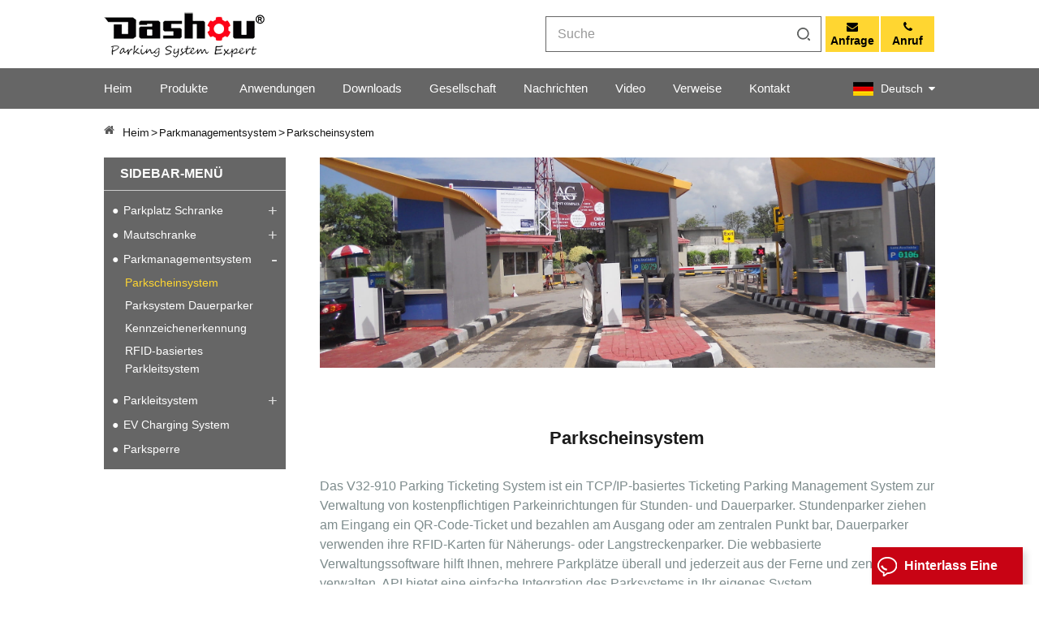

--- FILE ---
content_type: text/html; charset=UTF-8
request_url: https://de.dashou-china.com/parking-ticketing-system_c12
body_size: 11427
content:
<!DOCTYPE html PUBLIC "-//W3C//DTD XHTML 1.0 Transitional//EN" "http://www.w3.org/TR/xhtml1/DTD/xhtml1-transitional.dtd">
<html xmlns="http://www.w3.org/1999/xhtml">
<head>
<meta http-equiv="X-UA-Compatible" content="IE=edge">
<meta name="viewport" content="width=device-width, initial-scale=1.0, user-scalable=no">
<meta http-equiv="Content-Type" content="text/html; charset=utf-8" />
<meta http-equiv="X-UA-Compatible" content="IE=edge,Chrome=1" />
<meta http-equiv="X-UA-Compatible" content="IE=9" />
<meta http-equiv="Content-Type" content="text/html; charset=utf-8" />
<title>Großhandel Parkscheinsystem,Parkmanagementsystem Preis - Dashou-china.com</title>
<meta name="keywords" content="Großhandel Parkscheinsystem,Parkmanagementsystem Preis - Dashou-china.com" />
<meta name="description" content="Als führender Hersteller und Lösungsanbieter von zuverlässigem Parkscheinsystem passen wir hochwertige Parkmanagementsystem auf der ganzen Welt an. Alle Einzelheiten finden Sie online." />
<meta name="yandex-verification" content="0813de6f0e51d466" />

<meta name="google-site-verification" content="moVM8ZQb-r8M0IU5ip7K4h8ZXNGjGZ_pWO9vibJS1d0" />
                <link rel="canonical" href="https://" />
        <meta property="og:image" content=""/>
<meta property="og:title" content="Großhandel Parkscheinsystem
,Parkmanagementsystem
 Preis - Dashou-china.com"/>
<link href="/uploadfile/userimg/7b171c7b14d796cb6bed121a702d1a89.png" rel="shortcut icon"  />
<link rel="alternate" hreflang="en" href="https://www.dashou-china.com/parking-ticketing-system_c12" />
<link rel="alternate" hreflang="fr" href="https://fr.dashou-china.com/parking-ticketing-system_c12" />
<link rel="alternate" hreflang="de" href="https://de.dashou-china.com/parking-ticketing-system_c12" />
<link rel="alternate" hreflang="ru" href="https://ru.dashou-china.com/parking-ticketing-system_c12" />
<link rel="alternate" hreflang="es" href="https://es.dashou-china.com/parking-ticketing-system_c12" />
<link rel="alternate" hreflang="pt" href="https://pt.dashou-china.com/parking-ticketing-system_c12" />
<link rel="alternate" hreflang="ja" href="https://ja.dashou-china.com/parking-ticketing-system_c12" />
<link rel="alternate" href="https://www.dashou-china.com/parking-ticketing-system_c12" hreflang="x-default" />
<link type="text/css" rel="stylesheet" href="/template/css/bootstrap.css" /> 
<link type="text/css" rel="stylesheet" href="/template/css/font-awesome.min.css">  
<link type="text/css" rel="stylesheet" href="/template/css/style.css" /> 
<script type="text/javascript" src="/template/js/jquery-1.8.3.js"></script>
<script type="text/javascript" src="/template/js/bootstrap.min.js"></script> 
<script type="text/javascript" src="/template/js/demo.js"></script> 
<script type="text/javascript" src="/template/js/jquery.velocity.min.js"></script>  
<script type="text/javascript" src="/js/front/common.js"></script>
<!--[if ie9]
<script src="/template/js/html5shiv.min.js"></script>
<script src="/template/js/respond.min.js"></script>
-->

<!--[if IE 8]>
    <script src="https://oss.maxcdn.com/libs/html5shiv/3.7.0/html5shiv.js"></script>
    <script src="https://oss.maxcdn.com/libs/respond.js/1.3.0/respond.min.js"></script>
<![endif]-->
 <script >
        if( /Android|webOS|iPhone|iPad|iPod|BlackBerry|IEMobile|Opera Mini/i.test(navigator.userAgent) ) {
            $(function () {
                $('.newm img').attr("style","");
                $(".newm img").attr("width","");
                $(".newm img").attr("height","");

            })
        }
    </script>
        <!-- Google Tag Manager -->
<script>(function(w,d,s,l,i){w[l]=w[l]||[];w[l].push({'gtm.start':
new Date().getTime(),event:'gtm.js'});var f=d.getElementsByTagName(s)[0],
j=d.createElement(s),dl=l!='dataLayer'?'&l='+l:'';j.async=true;j.src=
'https://www.googletagmanager.com/gtm.js?id='+i+dl;f.parentNode.insertBefore(j,f);
})(window,document,'script','dataLayer','GTM-T3M72HC');</script>
<!-- End Google Tag Manager --></head>
<body>
<!-- Google Tag Manager (noscript) -->
<noscript><iframe src="https://www.googletagmanager.com/ns.html?id=GTM-T3M72HC"
height="0" width="0" style="display:none;visibility:hidden"></iframe></noscript>
<!-- End Google Tag Manager (noscript) -->  
<header class="large">
<div class="topW">
	<div class="container clearfix">
		<div id="logo" class="clearfix">
				<a class="top_logo" href="/"><img src="/uploadfile/userimg/fa61597bc416d6c3e61b179f2b9db736.png" alt="Xiamen Dashou Technology Ltd."></a>
				</div> 
			
		<ul class="top_right">
					<li><a  href="/contact_d2"><i class="fa fa-envelope"></i><span>Anfrage</span></a></li>
			
												<li><a rel="nofollow" target="_blank" href="tel:+86 592 5558660"><i class="fa fa-phone"></i><span>Anruf</span></a></li>
								</ul>
		<div class="search_box">
			  <div class="header_search clearfix">
				<input name="search_keyword" onkeydown="javascript:enterIn(event);"  type="text" class="form-control" placeholder="Suche">
				<input  type="submit" class="search_btn btn_search1" value="">
			</div>
            </div>
	</div>
</div>
<div class="header clearfix">
	<div class="container">
    	<div class="header_m clearfix">
			<ul class="language">
			<li>
				<div class="menu">
										<div class="menu-title"> 
						<img src="/template/images/de.png" alt="Deutsch">
						<div class="lang_text">
							<div class="lang-name">Deutsch</div> 
							<i></i>
						</div> 
					</div>
										<ul class="menu-dropdown clearfix">
											<li class="active">
							<a href="https://www.dashou-china.com/parking-ticketing-system_c12" title="English">
								<img src="/template/images/en.png" alt="">
								<div class="lang_text">
									<div class="lang-name">English</div> 
								</div> 
							</a>
						</li> 
											<li class="active">
							<a href="https://fr.dashou-china.com/parking-ticketing-system_c12" title="français">
								<img src="/template/images/fr.png" alt="">
								<div class="lang_text">
									<div class="lang-name">français</div> 
								</div> 
							</a>
						</li> 
											<li class="active">
							<a href="https://ru.dashou-china.com/parking-ticketing-system_c12" title="русский">
								<img src="/template/images/ru.png" alt="">
								<div class="lang_text">
									<div class="lang-name">русский</div> 
								</div> 
							</a>
						</li> 
											<li class="active">
							<a href="https://es.dashou-china.com/parking-ticketing-system_c12" title="español">
								<img src="/template/images/es.png" alt="">
								<div class="lang_text">
									<div class="lang-name">español</div> 
								</div> 
							</a>
						</li> 
											<li class="active">
							<a href="https://pt.dashou-china.com/parking-ticketing-system_c12" title="português">
								<img src="/template/images/pt.png" alt="">
								<div class="lang_text">
									<div class="lang-name">português</div> 
								</div> 
							</a>
						</li> 
											<li class="active">
							<a href="https://ja.dashou-china.com/parking-ticketing-system_c12" title="日本語">
								<img src="/template/images/ja.png" alt="">
								<div class="lang_text">
									<div class="lang-name">日本語</div> 
								</div> 
							</a>
						</li> 
										</ul>
				</div>
			</li>
		</ul>
			<div class="head-right clearfix">
        	<div class="mainmenu-area bg-color-2">
				<div class="mainmenu-left visible-lg visible-md">
                    <div class="mainmenu">
                        <nav>
                            <ul class="">
                            <li ><a href="/">Heim </a></li>
								<li class="product_vmegamenu "><a href="/products">Produkte<i></i></a>
                                   <ul class="vmegamenu">
                                                                                <li class="has-menu">
                                            <a href="/parking-barrier-gate_c1" title="Parkplatz Schranke
" class="title">Parkplatz Schranke
</a>
                                                                                            <ul class="vmegamenu02">
                                                                                                            <li><a href="/pab-bd-beyond-boom-gate_c6" title="PAB-BD Jenseits der Boom-Barriere
" >PAB-BD Jenseits der Boom-Barriere
</a>
                                                                                                                    </li>
                                                                                                            <li><a href="/economical-boom-barrier_c11" title="PAB-SE Sparsames Boom Gate
" >PAB-SE Sparsames Boom Gate
</a>
                                                                                                                    </li>
                                                                                                    </ul>
                                                                                    </li>
                                                                                <li class="has-menu">
                                            <a href="/toll-gate-barrier_c2" title="Mautschranke
" class="title">Mautschranke
</a>
                                                                                            <ul class="vmegamenu02">
                                                                                                            <li><a href="/0-6-second-toll-booth-barrier_c9" title="0,6 Sekunden Mautstellenbarriere
" >0,6 Sekunden Mautstellenbarriere
</a>
                                                                                                                    </li>
                                                                                                            <li><a href="/0-9-second-toll-barrier-gate_c8" title="0,9 Sekunden Mautschranke
" >0,9 Sekunden Mautschranke
</a>
                                                                                                                    </li>
                                                                                                            <li><a href="/0-3-second-toll-plaza-barrier_c10" title="0,3 Sekunden Mautplatzbarriere
" >0,3 Sekunden Mautplatzbarriere
</a>
                                                                                                                    </li>
                                                                                                    </ul>
                                                                                    </li>
                                                                                <li class="has-menu">
                                            <a href="/parking-management-system_c3" title="Parkmanagementsystem
" class="title">Parkmanagementsystem
</a>
                                                                                            <ul class="vmegamenu02">
                                                                                                            <li><a href="/parking-ticketing-system_c12" title="Parkscheinsystem
" >Parkscheinsystem
</a>
                                                                                                                    </li>
                                                                                                            <li><a href="/car-park-system-season-parkers_c14" title="Parksystem Dauerparker
" >Parksystem Dauerparker
</a>
                                                                                                                    </li>
                                                                                                            <li><a href="/license-plate-recognition_c18" title="Kennzeichenerkennung
" >Kennzeichenerkennung
</a>
                                                                                                                    </li>
                                                                                                            <li><a href="/rfid-based-parking-control-system_c13" title="RFID-basiertes Parkleitsystem
" >RFID-basiertes Parkleitsystem
</a>
                                                                                                                    </li>
                                                                                                    </ul>
                                                                                    </li>
                                                                                <li class="has-menu">
                                            <a href="/parking-guidance-system_c4" title="Parkleitsystem
" class="title">Parkleitsystem
</a>
                                                                                            <ul class="vmegamenu02">
                                                                                                            <li><a href="/ultrasonic-parking-guidance-system_c15" title="Ultraschall-Parkleitsystem
" >Ultraschall-Parkleitsystem
</a>
                                                                                                                    </li>
                                                                                                            <li><a href="/video-parking-guidance-system_c16" title="Video-Parkleitsystem
" >Video-Parkleitsystem
</a>
                                                                                                                    </li>
                                                                                                    </ul>
                                                                                    </li>
                                                                                <li >
                                            <a href="/ev-charging-system_c19" title="EV Charging System" class="title">EV Charging System</a>
                                                                                    </li>
                                                                                <li >
                                            <a href="/parking-lock_c17" title="Parksperre
" class="title">Parksperre
</a>
                                                                                    </li>
                                                                            </ul>
                                </li>							
                                                                 
                                    <li ><a  href="/applications_nc2">Anwendungen
</a>
                                                                                    <ul class="vmegamenu">
                                                                                                    <li><a href="/applications-of-parking_nc5">Anwendungen des Parkens
</a>
													 
													</li>
                                                                                                    <li><a href="/applications-of-toll_nc6">Anwendungen der Maut
</a>
													 
													</li>
                                                                                            </ul>
                                                                            </li> 
                                																	<li ><a href="/downloads">Downloads</a>
										
											<ul class="vmegamenu">
																								
													<li><a href="/category/downloads/28">Datasheet</a>
																													<ul class="vmegamenu02">
																																<li><a href="/category/downloads/31">Toll Barrier</a></li>
																																	<li><a href="/category/downloads/29">Parking Barrier Gate</a></li>
																																	<li><a href="/category/downloads/34">EV Charging Pile</a></li>
																  
															</ul>
																											</li>
																								
													<li><a href="/category/downloads/1">Katalog
</a>
																													<ul class="vmegamenu02">
																																<li><a href="/category/downloads/14">Parkplatz Schranke
</a></li>
																																	<li><a href="/category/downloads/16">Mautschranke
</a></li>
																																	<li><a href="/category/downloads/17">Parkmanagementsystem
</a></li>
																																	<li><a href="/category/downloads/24">Parkleitsystem
</a></li>
																																	<li><a href="/category/downloads/33">EV Charger</a></li>
																  
															</ul>
																											</li>
																								
													<li><a href="/category/downloads/2">Benutzerhandbuch
</a>
																													<ul class="vmegamenu02">
																																<li><a href="/category/downloads/18">Parkplatz Schranke
</a></li>
																																	<li><a href="/category/downloads/20">Parkmanagementsystem
</a></li>
																																	<li><a href="/category/downloads/26">Parkleitsystem
</a></li>
																																	<li><a href="/category/downloads/32">EV Charging Station</a></li>
																  
															</ul>
																											</li>
												  
											</ul>
										
									</li>
																                                 
                                    <li ><a href="/company_d1">Gesellschaft</a>
                                                                                    <ul class="vmegamenu">
                                                  												<li><a href="/company_d1">Firmenprofil</a></li>
																								<li><a href="/philosophy_nc7">Philosophie
</a></li>
																								<li><a href="/certificates_nc4">Zertifikate
</a></li>
                                            </ul>
                                                                            </li>
                                 
								        
                                
								                                 
                                    <li ><a  href="/news_nc1">Nachrichten
</a>
                                                                                    <ul class="vmegamenu">
                                                                                                    <li><a href="/exhibitions_nc20">Ausstellungen
</a>
													 
													</li>
                                                                                            </ul>
                                                                            </li> 
                                  
								
								                                 
                                    <li ><a  href="/video_nc21">Video
</a>
                                                                                    <ul class="vmegamenu">
                                                                                                    <li><a href="/parking-barrier-gate_nc22">Parkplatz Schranke
</a>
													 
													</li>
                                                                                                    <li><a href="/toll-gate-barrier_nc23">Mautschranke
</a>
													 
													</li>
                                                                                                    <li><a href="/parking-management-system_nc24">Parkmanagementsystem
</a>
													 
													</li>
                                                                                            </ul>
                                                                            </li> 
                                  
								
								                                  
                                    <li ><a  href="/references_nc3">Verweise
</a>
                                                                            </li> 
                                								
								                                 
                                    <li ><a  href="/contact_d2">Kontakt
</a>
                                                                            </li>
                                                            </ul>
                        </nav>
                    </div>
				</div>
            </div>
            
			<div class="wrapper">
				<nav id="main-nav">
					<ul class="first-nav">
						<li>
							<a href="/" target="_blank">Heim</a>
						</li>
					</ul>
					<ul class="second-nav">
					<li><a href="/products">Produkte</a>
                        <ul class="nav_child">
                               
                                <li><a href="/parking-barrier-gate_c1">Parkplatz Schranke</a>
                                     
                                        <ul>
                                             
                                                <li><a href="/pab-bd-beyond-boom-gate_c6">PAB-BD Jenseits der Boom-Barriere
</a></li>
                                             
                                                <li><a href="/economical-boom-barrier_c11">PAB-SE Sparsames Boom Gate
</a></li>
                                                
                                        </ul>
                                          
                                </li>
                               
                                <li><a href="/parking-guidance-system_c4">Parkleitsystem</a>
                                     
                                        <ul>
                                             
                                                <li><a href="/ultrasonic-parking-guidance-system_c15">Ultraschall-Parkleitsystem
</a></li>
                                             
                                                <li><a href="/video-parking-guidance-system_c16">Video-Parkleitsystem
</a></li>
                                                
                                        </ul>
                                          
                                </li>
                               
                                <li><a href="/parking-lock_c17">Parksperre</a>
                                          
                                </li>
                               
                                <li><a href="/parking-management-system_c3">Parkmanagementsystem</a>
                                     
                                        <ul>
                                             
                                                <li><a href="/parking-ticketing-system_c12">Parkscheinsystem
</a></li>
                                             
                                                <li><a href="/car-park-system-season-parkers_c14">Parksystem Dauerparker
</a></li>
                                             
                                                <li><a href="/license-plate-recognition_c18">Kennzeichenerkennung
</a></li>
                                             
                                                <li><a href="/rfid-based-parking-control-system_c13">RFID-basiertes Parkleitsystem
</a></li>
                                                
                                        </ul>
                                          
                                </li>
                               
                                <li><a href="/toll-gate-barrier_c2">Mautschranke</a>
                                     
                                        <ul>
                                             
                                                <li><a href="/0-6-second-toll-booth-barrier_c9">0,6 Sekunden Mautstellenbarriere
</a></li>
                                             
                                                <li><a href="/0-9-second-toll-barrier-gate_c8">0,9 Sekunden Mautschranke
</a></li>
                                             
                                                <li><a href="/0-3-second-toll-plaza-barrier_c10">0,3 Sekunden Mautplatzbarriere
</a></li>
                                                
                                        </ul>
                                          
                                </li>
                             
                        </ul>   
                    </li>
					                         
                            <li><a  href="/applications_nc2">Anwendungen
</a>
                                                                    <ul class="nav_child">
                                                                                    <li><a href="/applications-of-parking_nc5">Anwendungen des Parkens
</a>
											 
											</li>
                                                                                    <li><a href="/applications-of-toll_nc6">Anwendungen der Maut
</a>
											 
											</li>
                                                                            </ul>
                                                            </li> 
                         
															<li><a href="/downloads">Downloads</a>
										
											<ul class="nav_child">
																								
													<li><a href="/category/downloads/28">Datasheet</a>
																													<ul >
																																<li><a href="/category/downloads/31">Toll Barrier</a></li>
																																	<li><a href="/category/downloads/29">Parking Barrier Gate</a></li>
																																	<li><a href="/category/downloads/34">EV Charging Pile</a></li>
																  
															</ul>
																											</li>
																								
													<li><a href="/category/downloads/1">Katalog
</a>
																													<ul >
																																<li><a href="/category/downloads/14">Parkplatz Schranke
</a></li>
																																	<li><a href="/category/downloads/16">Mautschranke
</a></li>
																																	<li><a href="/category/downloads/17">Parkmanagementsystem
</a></li>
																																	<li><a href="/category/downloads/24">Parkleitsystem
</a></li>
																																	<li><a href="/category/downloads/33">EV Charger</a></li>
																  
															</ul>
																											</li>
																								
													<li><a href="/category/downloads/2">Benutzerhandbuch
</a>
																													<ul >
																																<li><a href="/category/downloads/18">Parkplatz Schranke
</a></li>
																																	<li><a href="/category/downloads/20">Parkmanagementsystem
</a></li>
																																	<li><a href="/category/downloads/26">Parkleitsystem
</a></li>
																																	<li><a href="/category/downloads/32">EV Charging Station</a></li>
																  
															</ul>
																											</li>
												  
											</ul>
										
									</li>
																                                                    <li><a  href="/company_d1">Gesellschaft</a>
                                                                    <ul class="nav_child">
                                        										<li><a href="/company_d1">Firmenprofil</a></li>
																				<li><a href="/philosophy_nc7">Philosophie
</a></li>
																				<li><a href="/certificates_nc4">Zertifikate
</a></li>
                                    </ul>
                                                            </li>
                        						
						
						                          
                            <li><a  href="/news_nc1">Nachrichten
</a>
                                                                    <ul class="nav_child">
                                                                                    <li><a href="/exhibitions_nc20">Ausstellungen
</a></li>
                                                                            </ul>
                                                            </li> 
                         
						
						                         
                            <li><a  href="/video_nc21">Video
</a>
                                                                    <ul class="nav_child">
                                                                                    <li><a href="/parking-barrier-gate_nc22">Parkplatz Schranke
</a></li>
                                                                                    <li><a href="/toll-gate-barrier_nc23">Mautschranke
</a></li>
                                                                                    <li><a href="/parking-management-system_nc24">Parkmanagementsystem
</a></li>
                                                                            </ul>
                                                            </li> 
                         
						
						                         
                            <li><a  href="/references_nc3">Verweise
</a>
                                                            </li> 
                         
						
						
						
						                         
                            <li ><a  href="/contact_d2">Kontakt
</a>
                                                            </li>
                        						
					</ul>
																																																																																																																								 <ul class="select_lan clearfix">
						<li class="title">Sprache auswählen <i class="fa fa-angle-double-down"></i></li>
												<li>
							<a href="https://de.dashou-china.com/parking-ticketing-system_c12" title="Deutsch">
								<p><img src="/template/images/de.png" alt="Deutsch">
									Deutsch</p></a>
						</li>
						 												<li>
							<a href="https://www.dashou-china.com/parking-ticketing-system_c12" title="English">
								<p><img src="/template/images/en.png" alt="English">
									English</p></a>
						</li>
												<li>
							<a href="https://fr.dashou-china.com/parking-ticketing-system_c12" title="français">
								<p><img src="/template/images/fr.png" alt="français">
									français</p></a>
						</li>
												<li>
							<a href="https://ru.dashou-china.com/parking-ticketing-system_c12" title="русский">
								<p><img src="/template/images/ru.png" alt="русский">
									русский</p></a>
						</li>
												<li>
							<a href="https://es.dashou-china.com/parking-ticketing-system_c12" title="español">
								<p><img src="/template/images/es.png" alt="español">
									español</p></a>
						</li>
												<li>
							<a href="https://pt.dashou-china.com/parking-ticketing-system_c12" title="português">
								<p><img src="/template/images/pt.png" alt="português">
									português</p></a>
						</li>
												<li>
							<a href="https://ja.dashou-china.com/parking-ticketing-system_c12" title="日本語">
								<p><img src="/template/images/ja.png" alt="日本語">
									日本語</p></a>
						</li>
											</ul>
				</nav>
				<a class="toggle"> 
					<span></span>
					<span></span>
					<span></span>
				</a>
			</div> 
        </div>
    </div>
	</div>
</div> 
</header><div class="breadcrumb clearfix">
	<div class="container">
	<div class="breadcrumbm">
		<div class="breadcrumb_left">
			<div class="bread_right">
				<p><i class="fa fa-home"></i></p>
				<a href="/" title="Return to Home">Heim</a>
								<i>></i>
				<a href="/parking-management-system_c3"><h2 class="active">Parkmanagementsystem
</h2></a>
								<i>></i>
				<a href="/parking-ticketing-system_c12"><h2 class="active">Parkscheinsystem
</h2></a>
											</div>
		</div>
	</div>
	</div>
</div>
<div class="page_section clearfix">
	<div class="container"> 
    	<div class="page_column clearfix">
			 <div class="page-left clearfix">				
<div id="right_column" class="left-cat column clearfix">
	<section class="block blockcms column_box">
		<span class="left_title"><em>SIDEBAR-MENÜ</em><span></span><i class="column_icon_toggle icon-plus-sign"></i></span>
		<div class="block_content toggle_content">
		 
		<ul class="mtree">
				<li ><b></b><a  href="/parking-barrier-gate_c1">Parkplatz Schranke
</a>
						<ul>
								<li ><a  href="/pab-bd-beyond-boom-gate_c6">PAB-BD Jenseits der Boom-Barriere
</a>
									</li>
								<li ><a  href="/economical-boom-barrier_c11">PAB-SE Sparsames Boom Gate
</a>
									</li>
							</ul>
					</li>
				<li ><b></b><a  href="/toll-gate-barrier_c2">Mautschranke
</a>
						<ul>
								<li ><a  href="/0-6-second-toll-booth-barrier_c9">0,6 Sekunden Mautstellenbarriere
</a>
									</li>
								<li ><a  href="/0-9-second-toll-barrier-gate_c8">0,9 Sekunden Mautschranke
</a>
									</li>
								<li ><a  href="/0-3-second-toll-plaza-barrier_c10">0,3 Sekunden Mautplatzbarriere
</a>
									</li>
							</ul>
					</li>
				<li class="active"><b></b><a  href="/parking-management-system_c3">Parkmanagementsystem
</a>
						<ul>
								<li class="active"><a style="color:#ffd631;"  href="/parking-ticketing-system_c12">Parkscheinsystem
</a>
									</li>
								<li ><a  href="/car-park-system-season-parkers_c14">Parksystem Dauerparker
</a>
									</li>
								<li ><a  href="/license-plate-recognition_c18">Kennzeichenerkennung
</a>
									</li>
								<li ><a  href="/rfid-based-parking-control-system_c13">RFID-basiertes Parkleitsystem
</a>
									</li>
							</ul>
					</li>
				<li ><b></b><a  href="/parking-guidance-system_c4">Parkleitsystem
</a>
						<ul>
								<li ><a  href="/ultrasonic-parking-guidance-system_c15">Ultraschall-Parkleitsystem
</a>
									</li>
								<li ><a  href="/video-parking-guidance-system_c16">Video-Parkleitsystem
</a>
									</li>
							</ul>
					</li>
				<li ><a  href="/ev-charging-system_c19">EV Charging System</a>
					</li>
				<li ><a  href="/parking-lock_c17">Parksperre
</a>
					</li>
			   </ul>
			
		</div> 
	</section>
</div>
</div>            <div class="page-right clearfix">	
				 


	        <div class="page_banner"><img src="/uploadfile/category/83630d13074a6901b9e73991502d699e.jpg" alt=""/></div>
	
			 	<div class="pro-text">
				<div class="categ_title">Parkscheinsystem
</div>
				<!--<div class="categ_de">Drone Solutions for a New Generation of Work</div>-->
								                        <div class="column"><p style="line-height: 1.5;">
 <span style="font-family: arial, helvetica, sans-serif; font-size: 16px; color: #7e8c8d;">
  Das V32-910 Parking Ticketing System ist ein TCP/IP-basiertes Ticketing Parking Management System zur Verwaltung von kostenpflichtigen Parkeinrichtungen für Stunden- und Dauerparker. Stundenparker ziehen am Eingang ein QR-Code-Ticket und bezahlen am Ausgang oder am zentralen Punkt bar, Dauerparker verwenden ihre RFID-Karten für Näherungs- oder Langstreckenparker.
 </span>
 <span style="font-family: arial, helvetica, sans-serif; font-size: 16px; color: #7e8c8d;">
  Die webbasierte Verwaltungssoftware hilft Ihnen, mehrere Parkplätze überall und jederzeit aus der Ferne und zentral zu verwalten. API bietet eine einfache Integration des Parksystems in Ihr eigenes System.
 </span>
</p>
<p style="line-height: 1.5;">
</p></div>
												</div> 
				<div class="main">
                    <div id="cbp-vm" class="cbp-vm-switcher cbp-vm-view-grid">
                        <div class="cbp-vm-options clearfix">
                            <a href="#" class="cbp-vm-icon cbp-vm-grid cbp-vm-selected" data-view="cbp-vm-view-grid"></a>
                            <a href="#" class="cbp-vm-icon cbp-vm-list" data-view="cbp-vm-view-list"></a>
                        </div>
                        <ul class="wow clearfix">
															<li class="wow">
									<div class="clearfix">
										<div class="cbp-vm-image">
											<a class="link" href="/web-based-smart-car-parking-ticketing-management-system_p43.html" title="Webbasiertes Smart Car Parking Ticketing Management System
">
											<img id="product_detail_img"  alt="Car Parking Management System" src="/uploadfile/202207/07/4563eadd9288bd145c22637c3e897906_medium.jpg" /></a>
										</div>
										<div class="cbp-list-center clearfix">
											<div class="cbp-list-left">
												<a href="/web-based-smart-car-parking-ticketing-management-system_p43.html" title="Webbasiertes Smart Car Parking Ticketing Management System
" class="cbp-title">Webbasiertes Smart Car Parking Ticketing Management System
</a>
												<div class="cbp-vm-details">» TCP/IP-basiertes Parkmanagementsystem » Webbasierte Parkraumverwaltungssoftware » API für einfache Integration mit anderen Systemen » Mehrfach anpassbare Parkgebühren » Zentralisierter Bericht hilft Ihnen, den Umsatz zu steigern » Anpassbare Grafiken und Sprachansage » Personalisierbares QR-Code-Ticket und Quittung</div>
																																					<ul class="post_blog_tag">
														<p><i class="fa fa-tags"></i>Stichworte :</p>
																													<li><a href="/car-parking-management-system_sp">Car Parking Management System</a></li>
																													<li><a href="/vehicle-parking-management-system_sp">Parkmanagementsystem für Fahrzeuge</a></li>
																													<li><a href="/web-based-parking-management-system_sp">Webbasiertes Parkmanagementsystem</a></li>
																													<li><a href="/parking-ticket-management-system_sp">Parkticket-Verwaltungssystem</a></li>
																													<li><a href="/ticket-based-parking-management-system_sp">Ticketbasiertes Parkmanagementsystem</a></li>
																													<li><a href="/ticketing-parking-management-system_sp">Ticketing-Parkplatzverwaltungssystem</a></li>
																													<li><a href="/parking-lots-ticketing-system_sp">Ticketsystem für Parkplätze</a></li>
																													<li><a href="/smart-parking-management-system_sp">Intelligentes Parkmanagementsystem</a></li>
																													<li><a href="/parking-ticketing-system_sp">Parkscheinsystem</a></li>
																											</ul>
																								<div class="more"><span class="main_more"><a rel="nofollow" href="/web-based-smart-car-parking-ticketing-management-system_p43.html" title="Webbasiertes Smart Car Parking Ticketing Management System
">Mehr sehen</a></span></div>
											</div>
										</div>
									</div>
								</li>
															<li class="wow">
									<div class="clearfix">
										<div class="cbp-vm-image">
											<a class="link" href="/tcp-ip-based-ticketing-parking-access-control-system_p42.html" title="TCP/IP-basiertes Ticketing-Parkzugangskontrollsystem
">
											<img id="product_detail_img"  alt="Parking Access Control System" src="/uploadfile/202207/07/242a5ec5b9995f155bbbd90188a98918_medium.jpg" /></a>
										</div>
										<div class="cbp-list-center clearfix">
											<div class="cbp-list-left">
												<a href="/tcp-ip-based-ticketing-parking-access-control-system_p42.html" title="TCP/IP-basiertes Ticketing-Parkzugangskontrollsystem
" class="cbp-title">TCP/IP-basiertes Ticketing-Parkzugangskontrollsystem
</a>
												<div class="cbp-vm-details">» TCP/IP-basiertes Ticketing-Parksystem » API für einfache Integration mit anderen Systemen » Webbasierte Parkraumverwaltungssoftware » Mehrfach anpassbare Parkgebühr » Parkplatzbericht hilft Ihnen, den Umsatz zu steigern » Anpassbares Ticket, Quittung und Coupon » Anpassbare Grafiken und Sprachansage</div>
																																					<ul class="post_blog_tag">
														<p><i class="fa fa-tags"></i>Stichworte :</p>
																													<li><a href="/parking-access-control-system_sp">Parkzugangskontrollsystem</a></li>
																													<li><a href="/parking-access-system_sp">Parkzugangssystem</a></li>
																													<li><a href="/parking-lots-control-system_sp">Parkleitsystem</a></li>
																													<li><a href="/ticketing-parking-system_sp">Ticketing-Parksystem</a></li>
																													<li><a href="/parking-ticket-system_sp">Parkscheinsystem</a></li>
																													<li><a href="/parking-ticket-machine_sp">Parkscheinautomat</a></li>
																													<li><a href="/parking-management-solution_sp">Parkmanagement-Lösung</a></li>
																													<li><a href="/car-parking-ticketing-system_sp">Ticketing-System für Parkplätze</a></li>
																													<li><a href="/web-based-parking-system_sp">Webbasiertes Parksystem</a></li>
																											</ul>
																								<div class="more"><span class="main_more"><a rel="nofollow" href="/tcp-ip-based-ticketing-parking-access-control-system_p42.html" title="TCP/IP-basiertes Ticketing-Parkzugangskontrollsystem
">Mehr sehen</a></span></div>
											</div>
										</div>
									</div>
								</li>
							                        </ul>
                    </div>
                </div>
				 				 <script>
                	 
(function() {

	var container = document.getElementById( 'cbp-vm' ),
		optionSwitch = Array.prototype.slice.call( container.querySelectorAll( 'div.cbp-vm-options > a' ) );

	function init() {
		optionSwitch.forEach( function( el, i ) {
			el.addEventListener( 'click', function( ev ) {
				ev.preventDefault();
				_switch( this );
			}, false );
		} );
	}

	function _switch( opt ) {
		// remove other view classes and any any selected option
		optionSwitch.forEach(function(el) { 
			classie.remove( container, el.getAttribute( 'data-view' ) );
			classie.remove( el, 'cbp-vm-selected' );
		});
		// add the view class for this option
		classie.add( container, opt.getAttribute( 'data-view' ) );
		// this option stays selected
		classie.add( opt, 'cbp-vm-selected' );
	}

	init();

})();

 

( function( window ) {

'use strict';

// class helper functions from bonzo https://github.com/ded/bonzo

function classReg( className ) {
  return new RegExp("(^|\\s+)" + className + "(\\s+|$)");
}

// classList support for class management
// altho to be fair, the api sucks because it won't accept multiple classes at once
var hasClass, addClass, removeClass;












if ( 'classList' in document.documentElement ) {
  hasClass = function( elem, c ) {
    return elem.classList.contains( c );
  };
  addClass = function( elem, c ) {
    elem.classList.add( c );
  };
  removeClass = function( elem, c ) {
    elem.classList.remove( c );
  };
}
else {
  hasClass = function( elem, c ) {
    return classReg( c ).test( elem.className );
  };
  addClass = function( elem, c ) {
    if ( !hasClass( elem, c ) ) {
      elem.className = elem.className + ' ' + c;
    }
  };
  removeClass = function( elem, c ) {
    elem.className = elem.className.replace( classReg( c ), ' ' );
  };
}

function toggleClass( elem, c ) {
  var fn = hasClass( elem, c ) ? removeClass : addClass;
  fn( elem, c );
}

var classie = {
  // full names
  hasClass: hasClass,
  addClass: addClass,
  removeClass: removeClass,
  toggleClass: toggleClass,
  // short names
  has: hasClass,
  add: addClass,
  remove: removeClass,
  toggle: toggleClass
};

// transport
if ( typeof define === 'function' && define.amd ) {
  // AMD
  define( classie );
} else {
  // browser global
  window.classie = classie;
}

})( window );

                </script>
				
								<ul class="post_blog_tag"> 
										<li><a href="/parking-barrier-gate_sp">Parkplatz Schranke</a></li>
										<li><a href="/barrier-gate-system_sp">Barrier-Gate-System</a></li>
										<li><a href="/toll-barrier-gate_sp">Mautschranke</a></li>
										<li><a href="/high-speed-barrier-gate_sp">Hochgeschwindigkeits-Barriere-Tor</a></li>
										<li><a href="/parking-guidance-and-information-system_sp">Parkleit- und Informationssystem</a></li>
										<li><a href="/car-parking-system_sp">Auto-Parksystem</a></li>
										<li><a href="/parking-access-control-system_sp">Parkzugangskontrollsystem</a></li>
										<li><a href="/car-parking-management-system_sp">P</a></li>
										<li><a href="/car-park-barriers_sp">Parkplatz-Schranken</a></li>
										<li><a href="/articulated-arm-barrier-gate_sp">Gelenkarm-Schrankentor</a></li>
									</ul>  
								  
			</div>
          </div>
    </div> 
</div>
<div class="footer">
	<div class="container">
		<div class="footer_box">
			<div class="fot_left">
				<div class="fot_con">
					<ul class="list clearfix">
													                    	<li class="fcon_p"><div class="icon" style="background-image: url(/template/images/fot_tel.png)"></div><p><a rel="nofollow" target="_blank" href="tel:+86 592 5558660">+86 592 5558660</a></p></li>
                    				
																			<li class="fcon_e"><div class="icon" style="background-image: url(/template/images/fot_email.png)"></div><p><a rel="nofollow" target="_blank" href="/cdn-cgi/l/email-protection#a5cccbc3cae5c1c4d6cdcad088c6cdcccbc48bc6cac8"><span class="__cf_email__" data-cfemail="335a5d555c735752405b5c461e505b5a5d521d505c5e">[email&#160;protected]</span></a></p></li> 
									
									<li class="fcon_a"><div class="icon" style="background-image: url(/template/images/fot_add.png)"></div><p>The 2nd Floor, No. 882 2nd Tonglong Road,Torch High-Tech Zone (Xiang`an) Industrial Park,Xiamen China</p></li>
                    	  
                    </ul>
				</div>
				<div class="fot_nav">
					<ul class="clearfix">
					
                            <li><a  rel="nofollow"  href="/products">Produkte
</a><em>|</em></li>

                    
                            <li><a  rel="nofollow"  href="/applications_nc2">Anwendungen
</a><em>|</em></li>

                    
                            <li><a  rel="nofollow"  href="/references_nc3">Verweise
</a><em>|</em></li>

                    
                            <li><a  rel="nofollow"  href="/blog">Bloggen
</a><em>|</em></li>

                    
                            <li><a  rel="nofollow"  href="/company_d1">Gesellschaft
</a><em>|</em></li>

                    
                            <li><a  rel="nofollow"  href="/news_nc1">Nachrichten
</a><em>|</em></li>

                    
                            <li><a  rel="nofollow"  href="/downloads">Downloads
</a><em>|</em></li>

                    
                            <li><a  rel="nofollow"  href="/contact_d2">Kontakt
</a><em>|</em></li>

                      
						
					</ul>
				</div>
			</div>
			<div class="fot_right">
				<a href="/" class="logo"><img src="/template/images/fot_logo.png" alt="#"></a>
				<ul class="social_icons">
				  
			  
				  
					
					<li  class="Facebook"><a rel="nofollow" target="_blank" href="http:///" ><img src="/uploadfile/friendlink/fb0ba7c6a095172ce9ef938511eab20e.png" alt="Facebook" /></a></li>
				
			  
					
					<li  class="linkedin"><a rel="nofollow" target="_blank" href="http:///" ><img src="/uploadfile/friendlink/4ecc0cdab4a69e7a06df83f9b1709488.png" alt="linkedin" /></a></li>
				
			  
					
					<li  class="youtube"><a rel="nofollow" target="_blank" href="https://www.youtube.com/channel/UC2OWxIn7tUnPPmRC7YEMY3g"><img src="/uploadfile/friendlink/7f3825cd4d28a9c32b0f7af0f89dba86.png" alt="youtube" /></a></li>
				
			  
					
					<li  class="p"><a rel="nofollow" target="_blank" href="http:///" ><img src="/uploadfile/friendlink/13a4103263daca70ffe34b8642ea685f.png" alt="p" /></a></li>
				
			  
					
					<li  class="twitter"><a rel="nofollow" target="_blank" href="http:///" ><img src="/uploadfile/friendlink/5a777e38db024eb618daea2c0e848ab7.png" alt="twitter" /></a></li>
				
					 
                    </ul>
			</div>
		</div>
    	<div class="foot_bot clearfix">
      		<div class="footer-bottom clearfix">
					<div class="copy">
                 Copyright 2026 © Xiamen Dashou Technology Ltd. <div id="powerby">All Rights Reserved</div>
                 
                	</div>
				<div class="fot_link">
                     <a href="/privacy-policy_d3">Datenschutz-Bestimmungen
</a>|<a href="/sitemap.html">Seitenverzeichnis</a>|<a href="/sitemap.xml">XML</a>|
                </div>
                	<div class="foot_ipv6">
                     IPv6-Netzwerk unterstützt                	</div>
			</div>
    	</div> 
	</div>
</div>
<a href="javascript:;" class="back_top"></a>
<div id="online_qq_layer">
    <div id="online_qq_tab">
        <div id="floatShow" rel="nofollow" href="javascript:void(0);">
			Hinterlass eine Nachricht			 <i></i>
		</div> 
        <a id="floatHide" rel="nofollow" href="javascript:void(0);" ><i></i></a>
    </div>
    <div id="onlineService" >
	<div class="online_form">
            <div class="i_message_inquiry">
            	<em class="title">Hinterlass eine Nachricht</em>
				<div class="inquiry">
                    <form id="email_form4" name="email_form4" method="post" action="/inquiry/addinquiry">
                        <input type="hidden"  value="Leave A Message"  name="msg_title" />
                        <input type="hidden"  value="/parking-ticketing-system_c12"  name="msg_fromurl" />
                        <div class="text">Wenn Sie Fragen oder Anregungen haben, hinterlassen Sie uns bitte eine Nachricht, wir werden Ihnen so schnell wie möglich antworten!</div>
						
                        <div class="input-group">
                            <span class="ms_n"><input class="form-control" name="msg_name" id="msg_name" tabindex="10" type="text" placeholder="* Name"></span>
                        </div>
                        <div class="input-group">
                            <span class="ms_e"><input class="form-control" name="msg_email" id="msg_email" tabindex="10" type="text" placeholder="* Email"></span>
                        </div>
                        <div class="input-group">
                            <span class="ms_p"><input class="form-control" name="msg_tel" id="phone" tabindex="10" type="text" placeholder=" WhatsApp"></span>
                        </div>
                        <div class="input-group"  style="display: block;">
                            <span class="ms_m"><textarea name="msg_content" class="form-control" id="message" tabindex="13" placeholder="* "></textarea></span>
                        </div>
                                                 <span class="main_more"><input type="submit" value="NACHRICHT SENDEN" class="main_more google_genzong"></span> 

                    </form>
                </div>
                
            </div>
        </div>
        
    </div>
</div>

<div class="fixed-contact-wrap">
<ul class="item-list clearfix">
                                                <li class="online_p">
                    <div class="column">
                        <i class="icon"></i>
                        <a rel="nofollow" target="_blank" href="tel:+86 592 5558660">+86 592 5558660</a>
                    </div>
                </li>
                                                                    <li class="online_e">
                    <div class="column">
                        <i class="icon"></i>
                        <a rel="nofollow" target="_blank" href="/cdn-cgi/l/email-protection#abc2c5cdc4ebcfcad8c3c4de86c8c3c2c5ca85c8c4c6"><span class="__cf_email__" data-cfemail="157c7b737a557174667d7a6038767d7c7b743b767a78">[email&#160;protected]</span></a>
                    </div>
                </li>
                                                                    <li class="online_w">
                    <div class="column">
                        <i class="icon"></i>
                                                    <a rel="nofollow" target="_blank" href="https://api.whatsapp.com/send?phone=+86 186 5016 5971&text=Hello" >
                                +86 186 5016 5971</a>
                    </div>
                </li>
                                                                    <li class="online_s">
                    <div class="column">
                        <i class="icon"></i>
                        <a rel="nofollow" target="_blank" href="skype:timskying999?chat">timskying999</a>
                    </div>
                </li>
                                        <li class="online_code">
                <div class="column">
                    <i class="icon"></i>
                    <a>
                        <p>Scannen zu wechat
 :</p><img src="/uploadfile/single/63b65aa563c4c6ac9d124e063158cecf.png" alt="Scannen zu wechat
" />
                    </a>
                </div>
            </li>
            </ul>
</div>

<div class="mobile_nav clearfix">
    <a href="/"><i style="background-position: -323px -160px"></i><p>Heim</p></a>
    <a href="/products"><i style="background-position: -366px -160px"></i><p>Produkte</p></a>

                    <a rel="nofollow" target="_blank" href="skype:timskying999?chat"><i style="background-position: -242px -160px"></i><p>skype</p></a>
                        <a rel="nofollow" target="_blank" href="https://api.whatsapp.com/send?phone=+86 186 5016 5971&text=Hello" >
            <i style="background-position: -283px -160px"></i><p>whatsapp</p></a>
        </div>
 	
<script data-cfasync="false" src="/cdn-cgi/scripts/5c5dd728/cloudflare-static/email-decode.min.js"></script><script type="text/javascript">
	$('#bootstrap-touch-slider').bsTouchSlider();
</script>
  <script type="text/javascript" src="/template/js/slick.js"></script>  
<script type="text/javascript" src="/template/js/wow.min.js"></script> 
<script type="text/javascript" src="/template/js/owl.carousel.min.js"></script>   
	<script>
	$(document).ready(function() {
		$('.sp-wrap').smoothproducts();
	});
	$(function(){
 		$('.sp-video-icon').click(function(){
  		$(this).addClass("current_border");
  		$('.sp-video').show();
  			var index = $(this).index();
  		$(".sp-wrap").find("a").siblings().css("border","1px solid none").removeClass("sp-current");
 		});
	});
	$(function(){
		$('.sp-wrap').click(function(){
		$('.sp-video').hide();
	
		$('.sp-video-icon').removeClass("current_border");
		});
		
	});
</script>
 <script type="text/javascript">
	baguetteBox.run('.tz-gallery');
</script>
<script>
        (function($) {
          var $nav = $('#main-nav');
          var $toggle = $('.toggle');
          var defaultData = {
            maxWidth: false,
            customToggle: $toggle,
            levelTitles: true
          };

          // we'll store our temp stuff here
          var $clone = null;
          var data = {};

          // calling like this only for demo purposes

          const initNav = function(conf) {
            if ($clone) {
              // clear previous instance
              $clone.remove();
            }

            // remove old toggle click event
            $toggle.off('click');

            // make new copy
            $clone = $nav.clone();

            // remember data
            $.extend(data, conf)

            // call the plugin
            $clone.hcMobileNav($.extend({}, defaultData, data));
          }

          // run first demo
          initNav({});

          $('.actions').find('a').on('click', function(e) {
            e.preventDefault();

            var $this = $(this).addClass('active');
            var $siblings = $this.parent().siblings().children('a').removeClass('active');

            initNav(eval('(' + $this.data('demo') + ')'));
          });
        })(jQuery);
</script>  
	<script>
	 
/*select*/
( function( window ) {

'use strict';

// class helper functions from bonzo https://github.com/ded/bonzo

function classReg( className ) {
  return new RegExp("(^|\\s+)" + className + "(\\s+|$)");
}

// classList support for class management
// altho to be fair, the api sucks because it won't accept multiple classes at once
var hasClass, addClass, removeClass;

if ( 'classList' in document.documentElement ) {
  hasClass = function( elem, c ) {
    return elem.classList.contains( c );
  };
  addClass = function( elem, c ) {
    elem.classList.add( c );
  };
  removeClass = function( elem, c ) {
    elem.classList.remove( c );
  };
}
else {
  hasClass = function( elem, c ) {
    return classReg( c ).test( elem.className );
  };
  addClass = function( elem, c ) {
    if ( !hasClass( elem, c ) ) {
      elem.className = elem.className + ' ' + c;
    }
  };
  removeClass = function( elem, c ) {
    elem.className = elem.className.replace( classReg( c ), ' ' );
  };
}

function toggleClass( elem, c ) {
  var fn = hasClass( elem, c ) ? removeClass : addClass;
  fn( elem, c );
}

var classie = {
  // full names
  hasClass: hasClass,
  addClass: addClass,
  removeClass: removeClass,
  toggleClass: toggleClass,
  // short names
  has: hasClass,
  add: addClass,
  remove: removeClass,
  toggle: toggleClass
};

// transport
if ( typeof define === 'function' && define.amd ) {
  // AMD
  define( classie );
} else {
  // browser global
  window.classie = classie;
}

})( window );

var ModalEffects = (function() {

	function init() {

		var overlay = document.querySelector( '.select-overlay' );

		[].slice.call( document.querySelectorAll( '.select-trigger' ) ).forEach( function( el, i ) {

			var modal = document.querySelector( '#' + el.getAttribute( 'data-modal' ) ),
				close = modal.querySelector( '.select-close' );

			function removeModal( hasPerspective ) {
				classie.remove( modal, 'select-show' );

				if( hasPerspective ) {
					classie.remove( document.documentElement, 'select-perspective' );
				}
			}

			function removeModalHandler() {
				removeModal( classie.has( el, 'select-setperspective' ) ); 
			}

			el.addEventListener( 'click', function( ev ) {
				classie.add( modal, 'select-show' );
				overlay.removeEventListener( 'click', removeModalHandler );
				overlay.addEventListener( 'click', removeModalHandler );

				if( classie.has( el, 'select-setperspective' ) ) {
					setTimeout( function() {
						classie.add( document.documentElement, 'select-perspective' );
					}, 25 );
				}
			});

			close.addEventListener( 'click', function( ev ) {
				ev.stopPropagation();
				removeModalHandler();
			});

		} );

	}

	init();
})();
</script>
<script>
/*------------------------------------------------------------------
[Table of contents]

- Author:  Andrey Sokoltsov
- Profile:	http://themeforest.net/user/andreysokoltsov
--*/

(function() {

	"use strict";

	var Core = {

		initialized: false,

		initialize: function() {

			if (this.initialized) return;
			this.initialized = true;

			this.build();

		},

		build: function() {

		 
			// Counter
			this.initNumberCounter();
			 
			
		},

	  
		  
		initNumberCounter: function(options) {
			if ($('body').length) {
				var waypointScroll = $('.percent-blocks').data('waypoint-scroll');
				if(waypointScroll){
					$(window).on('scroll', function() {
						var winH = $(window).scrollTop();
						$('.percent-blocks').waypoint(function() {
							$('.chart').each(function() {
								CharsStart();
							});
						}, {
							offset: '80%'
						});
					});
				}
			}
			function CharsStart() {
				$('.chart').easyPieChart({
					barColor: false,
					trackColor: false,
					scaleColor: false,
					scaleLength: false,
					lineCap: false,
					lineWidth: false,
					size: false,
					animate: 1000,
					onStep: function(from, to, percent){
						$(this.el).find('.percent').text(Math.round(percent));
					}
				});
			}
		},

	
 
		  
	};

	Core.initialize();

})();
</script>
 <script>
	(function( window , document ){
    'use strict';
    var hotcss = {};
    (function() {
        var viewportEl = document.querySelector('meta[name="viewport"]'),
            hotcssEl = document.querySelector('meta[name="hotcss"]'),
            dpr = window.devicePixelRatio || 1,
            maxWidth = 640,
            designWidth = 0;
        
        document.documentElement.setAttribute('data-dpr', dpr);
        hotcss.dpr = dpr;
        document.documentElement.setAttribute('max-width', maxWidth);
        hotcss.maxWidth = maxWidth;
        if( designWidth ){
            document.documentElement.setAttribute('design-width', designWidth);
            hotcss.designWidth = designWidth;
        }
    })();
    hotcss.px2rem = function( px , designWidth ){
        if( !designWidth ){
            designWidth = parseInt(hotcss.designWidth , 10);
        }
        return parseInt(px,10)*640/designWidth/20;
    }
    hotcss.rem2px = function( rem , designWidth ){
        if( !designWidth ){
            designWidth = parseInt(hotcss.designWidth , 10);
        }
        return rem*20*designWidth/640;
    }
    hotcss.mresize = function(){
        var innerWidth = document.documentElement.getBoundingClientRect().width || window.innerWidth;
        if( hotcss.maxWidth && (innerWidth/hotcss.dpr > hotcss.maxWidth) ){
            innerWidth = hotcss.maxWidth*hotcss.dpr;
        }
        if( !innerWidth ){ return false;}
        document.documentElement.style.fontSize = ( innerWidth*20/640 ) + 'px';
    };
    hotcss.mresize();
    window.addEventListener( 'resize' , function(){
        clearTimeout( hotcss.tid );
        hotcss.tid = setTimeout( hotcss.mresize , 400 );
    } , false );
    window.addEventListener( 'load' , hotcss.mresize , false );
    setTimeout(function(){
        hotcss.mresize();
    },333)
    window.hotcss = hotcss;
})( window , document );
(function($){
    var mainWit = $(window).width(),
        mainHit = $(window).height(),
        carouselBar = $(".page-header-bar"),
        fixedContact = $(".fixed-contact-wrap");
	/*fixed-contact*/
    $(".fixed-contact-wrap").hover(function(){
        $(this).addClass("active");
    },function(){
        $(this).removeClass("active");
    });
    $(window).scroll(function() {
        if($(window).width() > 992){
            if ($(this).scrollTop() > mainHit/8 ){
                carouselBar.addClass("active");
                fixedContact.addClass("show");
            } else {
                carouselBar.removeClass("active");
                fixedContact.removeClass("show");
            }
        }
    });
})(jQuery);
</script>
<script defer src="https://static.cloudflareinsights.com/beacon.min.js/vcd15cbe7772f49c399c6a5babf22c1241717689176015" integrity="sha512-ZpsOmlRQV6y907TI0dKBHq9Md29nnaEIPlkf84rnaERnq6zvWvPUqr2ft8M1aS28oN72PdrCzSjY4U6VaAw1EQ==" data-cf-beacon='{"version":"2024.11.0","token":"d2ae129b49a84be7b7d0b469591da500","r":1,"server_timing":{"name":{"cfCacheStatus":true,"cfEdge":true,"cfExtPri":true,"cfL4":true,"cfOrigin":true,"cfSpeedBrain":true},"location_startswith":null}}' crossorigin="anonymous"></script>
</body>
</html>